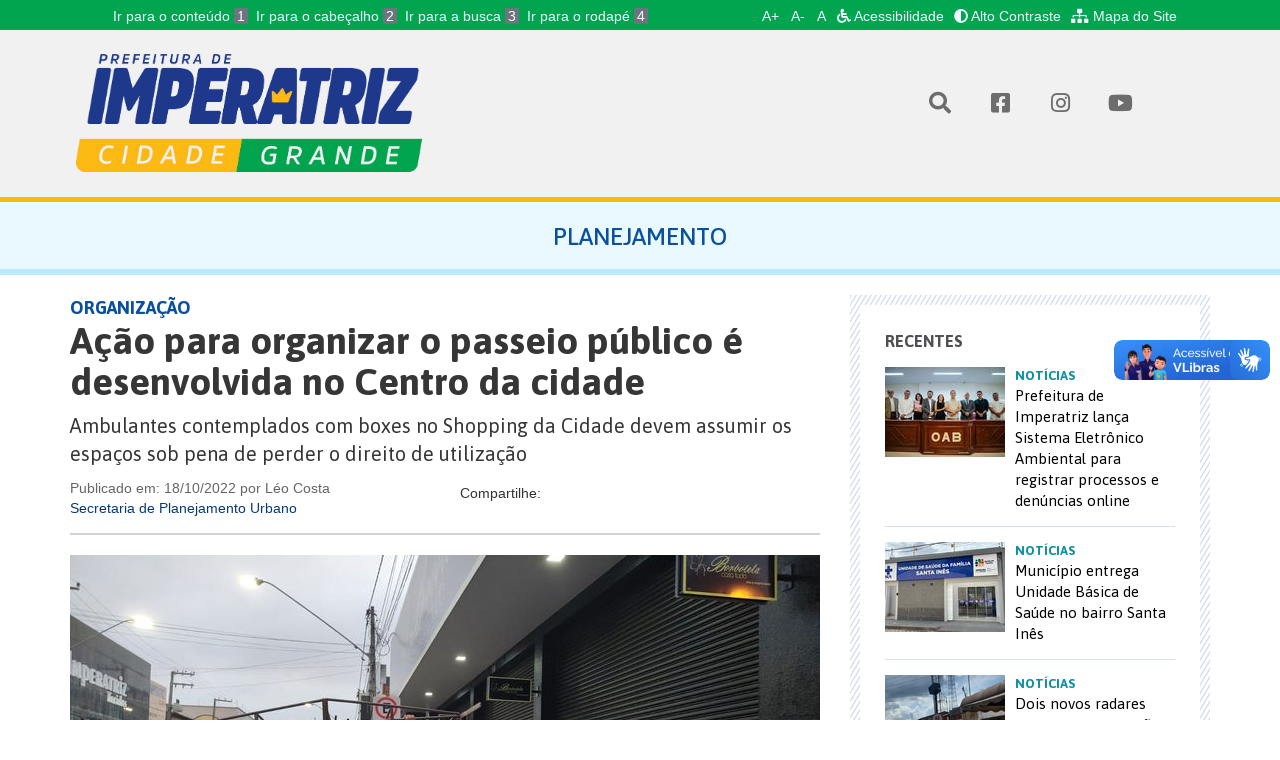

--- FILE ---
content_type: text/html; charset=utf-8
request_url: https://imperatriz.ma.gov.br/noticias/planejamento/acao-para-organizar-o-passeio-publico-e-desenvolvida-no-centro-da-cidade.html
body_size: 7541
content:
 <!doctype html>  <html class="no-js" lang="pt-br"><head><meta charset="utf-8"><title>Ação para organizar o passeio público é desenvolvida no Centro da cidade - Prefeitura Municipal de Imperatriz</title><meta name="description" content="Ambulantes contemplados com boxes no Shopping da Cidade devem assumir os espaços sob pena de perder o direito de utilização">  <meta itemprop="name" content="Ação para organizar o passeio público é desenvolvida no Centro da cidade"><meta itemprop="description" content="Ambulantes contemplados com boxes no Shopping da Cidade devem assumir os espaços sob pena de perder o direito de utilização"><meta itemprop="image" content="http://media.imperatriz.ma.gov.br/qvOTXub5Y6mYylzLe3JpJKNiHv0=/600x315/novo.imperatriz.ma.gov.br/media/site/content/article/A%C3%87%C3%95ES_-_02.jpg"><meta name="twitter:card" content="summary_large_image"><meta name="twitter:site" content="@publisher_handle"><meta name="twitter:title" content="Ação para organizar o passeio público é desenvolvida no Centro da cidade"><meta name="twitter:description" content="Ambulantes contemplados com boxes no Shopping da Cidade devem assumir os espaços sob pena de perder o direito de utilização"><meta name="twitter:creator" content="@author_handle"><meta name="twitter:image:src" content="http://media.imperatriz.ma.gov.br/LWF4gjP7hvZww2abygDMwe3NaaE=/280x150/novo.imperatriz.ma.gov.br/media/site/content/article/A%C3%87%C3%95ES_-_02.jpg"><meta property="og:title" content="Ação para organizar o passeio público é desenvolvida no Centro da cidade"><meta property="og:type" content="article"><meta property="og:url" content="http://imperatriz.ma.gov.br/noticias/planejamento/acao-para-organizar-o-passeio-publico-e-desenvolvida-no-centro-da-cidade.html"><meta property="og:image" content="http://media.imperatriz.ma.gov.br/qvOTXub5Y6mYylzLe3JpJKNiHv0=/600x315/novo.imperatriz.ma.gov.br/media/site/content/article/A%C3%87%C3%95ES_-_02.jpg"><meta property="og:description" content="Ambulantes contemplados com boxes no Shopping da Cidade devem assumir os espaços sob pena de perder o direito de utilização"><meta property="og:site_name" content="Prefeitura Municipal de Imperatriz - Maranhão"><meta property="article:published_time" content="2022-10-18T12:30:58-03:00"><meta property="article:section" content="Planejamento"><meta property="article:tag" content="Ação para organizar o passeio público é desenvolvida no Centro da cidade">  <meta name="viewport" content="width=device-width,initial-scale=1,maximum-scale=1,user-scalable=no"><meta name="theme-color" content="#09519e"><link rel="icon" sizes="192x192" href="/static/images/favicon/android-icon-192x192.png"><link rel="shortcut icon" href="/static/images/favicon/favicon.ico"><link rel="apple-touch-icon" href="/static/images/favicon/apple-icon.png"><link rel="manifest" href="/static/images/favicon/manifest.json"><link href="https://fonts.googleapis.com/css?family=Asap:400,400i,500,500i,700,700i" rel="stylesheet"><link rel="stylesheet" href="/static/styles/vendor.css"><link rel="stylesheet" href="/static/styles/main.css"><link rel="stylesheet" href="/static/admin/css/widgets.css"><link rel="stylesheet" href="/static/styles/print.css"><!-- <link rel="stylesheet" href="/static/styles/modal-video.min.css"> -->  <script src="https://google.com/recaptcha/api.js" async defer></script>
 <link rel="stylesheet" href="https://sti.imperatriz.ma.gov.br/static/css/contrast.css"></head><body ><a href="#" class="js-video-button" data-video-id="5LtgHpmeMUM"></a>  <nav class="navbar navbar-default top-nav" id="header"><div class="container"><div class="accessibility-top"><div class="container"><div class="accessibility-top-links"><div class="col-5"><ul id="accessibility-shortcut" class="accessibility-shortcut"><li><a accesskey="1" class="accessibility-focus" href="#content">Ir para o conteúdo <span>1</span></a></li><li><a accesskey="2" class="accessibility-focus" href="#header">Ir para o cabeçalho <span>2</span></a></li><li><a accesskey="3" class="accessibility-focus" href="#busca-portal">Ir para a busca <span>3</span></a></li><li><a accesskey="4" class="accessibility-focus" href="#footer">Ir para o rodapé <span>4</span></a></li></ul></div><div class="col-md-7 col-12" style="max-width:fit-content;"><ul class="accessibility-menu"><li><button type="button" class="accessibility-focus fontResizer" id="fontResizer_add" title="Aumentar a fonte">A+</button></li><li><button type="button" class="accessibility-focus fontResizer" id="fontResizer_minus" title="Diminuir a fonte">A-</button></li><li><button type="button" class="accessibility-focus fontResizer" id="fontResizer_reset" title="Voltar ao tamanho padrão da fonte">A</button></li><li><a href="http://servicos.imperatriz.ma.gov.br/acessibilidade" class="accessibility-focus text-secondary" title="Acessibilidade"><i class="fas fa-wheelchair fa-1x mr-1"></i> Acessibilidade</a></li><li><a href="#" id="altocontraste" class="accessibility-focus text-secondary ml-2" onclick="window.toggleContrast()"><i class="fas fa-adjust fa-1x mr-1"></i> Alto Contraste</a></li><li><a href="http://servicos.imperatriz.ma.gov.br/mapadosite" class="accessibility-focus btext-secondary ml-2" title="Mapa do Site"><i class="fas fa-sitemap fa-1x mr-1"></i> Mapa do Site</a></li></ul></div></div></div></div>  </div><!-- /.container-fluid --></nav> <header class="main-header"><div class="container"><div class="row"><div class="main-header__col-title col-xs-12 col-sm-4"><h1 class="main-header__title"><a href="/"><img class="main-header__title__img img-responsive" src="/static/images/logo_pmi_branca_3.png" alt="" width="100%"></a></h1></div><div class="main-header__col-title col-xs-12 col-sm-4 hidden-xs"></div><div class="main-header__col-social col-xs-12 col-sm-4" id="busca-portal"><a href="/" class="main-header__social-icon" type="button" data-toggle="dropdown" aria-haspopup="true" aria-expanded="false"><i class="fas fa-search" aria-hidden="true"></i></a><div class="dropdown-menu"><h3>Pesquisar</h3><div class="search-box clearfix"><form class="search-box__form" action="/busca_geral/" method="get"><input class="search-box__form__input-text" type="text" name="query" value=""> <button class="search-box__form__button" type="submit"><i class="icon icon-31"></i></button></form></div></div><a href="https://www.facebook.com/PrefeituradeImperatriz" class="main-header__social-icon"><i class="fab fa-facebook-square" aria-hidden="true"></i> </a><a href="https://instagram.com/prefeituradeimperatriz" class="main-header__social-icon"><i class="fab fa-instagram" aria-hidden="true"></i> </a><a href="https://www.youtube.com/channel/UCt1t-0hYNfDZtd8Mbkr9RhQ" class="main-header__social-icon"><i class="fab fa-youtube" aria-hidden="true"></i></a></div></div>  <br><style>.main-header {
                border-bottom: 5px solid;
                border-bottom-color: #FCB813;
              }</style>  </div></header>  <div id="content"></div>  <section class="section"><header class="section__header"><div class="container"><div class="row"><div class="col-xs-12"><h2 class="section__header__title">Planejamento</h2></div></div></div></header>  <div class="container"><div class="row"><div class="col-sm-12 col-md-8">  <article class="post-detail"><header class="post-detail__header"><h3 class="post-detail__header__channel">ORGANIZAÇÃO</h3><h4 class="post-detail__header__title">Ação para organizar o passeio público é desenvolvida no Centro da cidade</h4><h5 class="post-detail__header__subtitle">Ambulantes contemplados com boxes no Shopping da Cidade devem assumir os espaços sob pena de perder o direito de utilização</h5><div class="row"><div class="col-xs-6"><p class="post-detail__header__date">Publicado em: 18/10/2022 por Léo Costa</p> <p class="post-detail__header__source"><a class="post-detail__header__source__link" href="/noticias/planejamento/">Secretaria de Planejamento Urbano</a></p> </div><div class="col-xs-6"><div class="share-widget"><span class="share-widget__label">Compartilhe:</span><div class="share-widget__service addthis_inline_share_toolbox"></div></div></div></div></header><div class="post-detail__content">  <div class="post-detail__content__image"><div class="post-detail__content__image__image"><img class="img-responsive" src="http://media.imperatriz.ma.gov.br/YOAEiC2zWetbQj_8_bHoHQnTcBA=/750x0/novo.imperatriz.ma.gov.br/media/site/content/article/A%C3%87%C3%95ES_-_02.jpg" width="750" alt="Ação para organizar o passeio público é desenvolvida no Centro da cidade"></div><div class="post-detail__content__image__caption"><p class="post-detail__content__image__caption__text"><i class="icon icon-8"></i> Medida cumpre o que estabelece o Código de Postura, Lei da Acessibilidade e Lei das Calçadas. (Foto: Maira Soares)</p></div></div>   <div class="post-detail__content__body"> <p><span style="font-size:16px"><span style="font-family:Arial,Helvetica,sans-serif"><span style="background-color:white">Cumprindo o que estabelece o C&oacute;digo de Postura do Munic&iacute;pio de Imperatriz, a Lei Federal, 10.098/2000, e Lei das Cal&ccedil;adas, 1642/2016, que disp&otilde;e sobre a Pol&iacute;tica de Controle e Fiscaliza&ccedil;&atilde;o dos passeios p&uacute;blicos, a Prefeitura, deu in&iacute;cio na manh&atilde; desta ter&ccedil;a-feira (18), o trabalho de organiza&ccedil;&atilde;o do passeio p&uacute;blico na regi&atilde;o central da cidade. Avenida Get&uacute;lio Vargas e o Cal&ccedil;ad&atilde;o Doutor Carlos Gomes de Amorim, foram os principais pontos das atividades. A&ccedil;&atilde;o conjunta contou com equipes das secretarias de Planejamento Urbano (Seplu), Tr&acirc;nsito e Transportes (Setran), Limpeza P&uacute;blica (SLP), Planejamento, Fazenda e Gest&atilde;o Or&ccedil;ament&aacute;ria (Sefazgo)&nbsp;e Guarda Municipal (GMI).</span></span></span></p>

<p><span style="font-size:16px"><span style="font-family:Arial,Helvetica,sans-serif"><span style="background-color:white">Os ambulantes contemplados com boxes no Shopping da Cidade j&aacute; haviam sido notificados pela Prefeitura, por meio da Secretaria de Planejamento Urbano&nbsp;(Seplu), sobre <span style="background-color:white">a data limite para que todos tomassem posse, e&nbsp;abrissem suas lojas no Shopping da Cidade. A diretoria da Associa&ccedil;&atilde;o de Vendedores Ambulantes de Imperatriz e Regi&atilde;o Tocantina, tamb&eacute;m j&aacute; tinha sido comunicada que n&atilde;o haveria prorroga&ccedil;&atilde;o no prazo de remanejamento.</span></span></span></span></p>

<p><span style="font-size:16px"><span style="font-family:Arial,Helvetica,sans-serif">&ldquo;Hoje Imperatriz conta com o Shopping da Cidade, compromisso do prefeito Assis Ramos, com os vendedores ambulantes para que eles tivessem um local fixo para trabalhar. Ent&atilde;o n&atilde;o existe raz&atilde;o para continuarem ocupando ruas e avenidas do centro da cidade. E, os que foram contemplados com boxes&nbsp;devem ocup&aacute;-los sob pena de passarmos para quem est&aacute; na lista de espera. Os demais, vamos buscar alternativas para resolver o problema dos remanescentes&rdquo;, destacou o titular da Seplu, Alessandro Pereira Silva.<strong> </strong></span></span></p>

<p><span style="font-size:16px"><span style="font-family:Arial,Helvetica,sans-serif">De acordo com Alessandro Pereira, &ldquo;desde o in&iacute;cio do ano a gest&atilde;o municipal vem dialogando com entidades representativas da classe, e com a pr&oacute;pria categoria, inclusive notificando, sobre a desobstru&ccedil;&atilde;o dos espa&ccedil;os p&uacute;blicos. Al&eacute;m disso, as a&ccedil;&otilde;es atendem recomenda&ccedil;&atilde;o do Minist&eacute;rio P&uacute;blico Estadual e den&uacute;ncias de associa&ccedil;&otilde;es de pessoas com mobilidade reduzia&rdquo;, acrescentou.&nbsp;</span></span></p>

<figure class="image"><img alt="" src="http://novo.imperatriz.ma.gov.br/media/site/uploads/2022/10/18/whatsapp-image-2022-10-18-at-121434.jpeg" />
<figcaption>A&ccedil;&atilde;o conjunta de diversas secretarias e Guarda Municipal. (Divulga&ccedil;&atilde;o)&nbsp;</figcaption>
</figure>

<p><span style="font-size:16px"><span style="font-family:Arial,Helvetica,sans-serif"><span style="background-color:white">O C&oacute;digo de Postura, Lei Municipal, 850/1997, cap&iacute;tulo 5&ordf;, artigo 44, proibi&nbsp;embara&ccedil;ar ou impedir, por qualquer meio, o livre tr&acirc;nsito de pedestres ou ve&iacute;culos nas ruas, pra&ccedil;as, passeios, estradas e caminhos p&uacute;blicos, exceto para efeitos de obras p&uacute;blicas, feiras-livres ou quando exig&ecirc;ncias policiais determinarem.</span></span></span></p>

<p><span style="font-size:16px"><span style="font-family:Arial,Helvetica,sans-serif"><span style="background-color:white">A Lei Federal, 10.098/2000, conhecida como Lei da Acessibilidade, artigo 1&ordm;, estabelece normas gerais e crit&eacute;rios b&aacute;sicos para a promo&ccedil;&atilde;o da acessibilidade das pessoas portadoras de defici&ecirc;ncia ou com mobilidade reduzida, mediante a supress&atilde;o de barreiras e de obst&aacute;culos nas vias e espa&ccedil;os p&uacute;blicos, no mobili&aacute;rio urbano, na constru&ccedil;&atilde;o e reforma de edif&iacute;cios e nos meios de transporte e de comunica&ccedil;&atilde;o.</span></span></span></p>

<p><span style="font-size:16px"><span style="font-family:Arial,Helvetica,sans-serif"><span style="background-color:white">Lei das Cal&ccedil;adas, 1642/2016, artigo 4&ordm;, define como Faixa Livre, &aacute;rea do passeio, cal&ccedil;ada, via ou rota, destinada exclusivamente &agrave; circula&ccedil;&atilde;o de pedestres, devendo est&aacute; desobstru&iacute;da de mobili&aacute;rio urbano ou de qualquer outra interfer&ecirc;ncia. Rege ainda que pedestre s&atilde;o pessoas que andam ou est&atilde;o a p&eacute;, em cadeira de rodas, ou conduzindo a p&eacute; uma bicicleta.</span></span></span></p>

<figure class="image"><img alt="" src="http://novo.imperatriz.ma.gov.br/media/site/uploads/2022/10/18/whatsapp-image-2022-10-18-at-121403.jpeg" />
<figcaption>Ambulantes haviam sido notificados sobre a desocupa&ccedil;&atilde;o dos espa&ccedil;os p&uacute;blicos. (Divulga&ccedil;&atilde;o)&nbsp;</figcaption>
</figure>

<p><span style="font-size:16px"><span style="font-family:Arial,Helvetica,sans-serif"><strong>SHOPPING DA CIDADE</strong></span></span></p>

<p><span style="font-size:16px"><span style="font-family:Arial,Helvetica,sans-serif"><span style="background-color:white">O Shopping da Cidade, <span style="background-color:white">Luis Danda,</span> conta com 274 boxes, pra&ccedil;a de alimenta&ccedil;&atilde;o e estacionamento. O empreendimento conta com vendas de cal&ccedil;ados, vestu&aacute;rio adulto e infantil, acess&oacute;rios, bijuterias, eletr&ocirc;nicos, brinquedos, acess&oacute;rios para celulares, artigos esportivos, papelaria, chaveiros, moda &iacute;ntima e muitos outros itens.</span></span></span></p> </div>    </div><div class="row"><div class="col-xs-12"><div class="share-widget pull-right"><span class="share-widget__label">Compartilhe:</span><div class="share-widget__service addthis_inline_share_toolbox"></div></div></div></div></article><section class="news-list-widget"><header class="news-list-widget__header"><h2 class="news-list-widget__header__title">Planejamento</h2></header><div class="news-list-widget__list">   <article class="news-list-widget__list__item"><a class="news-list-widget__list__item__link" href="/noticias/planejamento/cantata-de-natal-abrilhanta-programacao-especial-de-final-de-ano-do-shopping-da-cidade.html"><p class="news-list-widget__list__item__date">11/12/2024</p><h3 class="news-list-widget__list__item__title">Cantata de Natal abrilhanta programação especial de Final de Ano do Shopping da Cidade</h3></a></article>  <article class="news-list-widget__list__item"><a class="news-list-widget__list__item__link" href="/noticias/planejamento/shopping-da-cidade-inicia-programacao-especial-de-final-de-ano.html"><p class="news-list-widget__list__item__date">04/12/2024</p><h3 class="news-list-widget__list__item__title">Shopping da Cidade inicia programação especial de Final de Ano</h3></a></article>  <article class="news-list-widget__list__item"><a class="news-list-widget__list__item__link" href="/noticias/planejamento/prefeitura-e-ascccopi-atualizam-recadastramento-de-permissionarios-de-box-do-shopping-da-cidade.html"><p class="news-list-widget__list__item__date">28/11/2024</p><h3 class="news-list-widget__list__item__title">Prefeitura e ASCCCOPI atualizam recadastramento de permissionários de box do Shopping da Cidade</h3></a></article>  <article class="news-list-widget__list__item"><a class="news-list-widget__list__item__link" href="/noticias/planejamento/acoes-de-combate-a-terrenos-baldios-sao-realizadas-no-perimetro-urbano-da-cidade.html"><p class="news-list-widget__list__item__date">21/11/2024</p><h3 class="news-list-widget__list__item__title">Ações de combate a terrenos baldios são realizadas no perímetro urbano da cidade</h3></a></article>  </div><footer class="news-list-widget__footer"><a class="button button-bordered" href="/noticias/planejamento/">Ver Todas</a></footer></section>  </div><div class="col-sm-12 col-md-4"><!--
          <section class="news-search-widget">
            <form class="news-search-widget__form" action="" method="post">
              <div class="row">
                <div class="col-xs-12">
                  <div class="news-search-widget__form__field">
                    <select name="" id="">
                      <option value="">Assuntos</option>
                    </select>
                  </div>
                </div>

                <div class="col-xs-12 col-sm-6">
                  <div class="news-search-widget__form__field">
                    <input type="date" name="" id="" value="" />
                  </div>
                </div>

                <div class="col-xs-12 col-sm-6">
                  <div class="news-search-widget__form__field">
                    <input type="date" name="" id="" value="" />
                  </div>
                </div>

                <div class="col-sm-12 col-md-offset-8 col-md-4">
                  <div class="news-search-widget__form__button">
                    <button class="button button-bordered button-gray" type="submit">Buscar</button>
                  </div>
                </div>
              </div>
            </form>
          </section>
      --><section>      <section class="news-side-list"><div class="news-side-list__wrapper"><header class="news-side-list__header"><h2 class="news-side-list__header__title">Recentes</h2></header><div class="news-side-list__list">  <article class="news-side-list__list__item"><a href="/noticias/prefeitura-de-imperatriz-lanca-sistema-eletronico-ambiental-para-registrar-processos-e-denuncias-online.html"><div class="news-side-list__list__item__image"><img class="img-responsive" src="http://media.imperatriz.ma.gov.br/7-1dDzyZ2bmykmJorpP9dconb5k=/120x90/novo.imperatriz.ma.gov.br/media/site/content/article/WhatsApp_Image_2026-01-22_at_09.03.37.jpeg" width="120" height="90" alt="O Sistema Eletrônico Ambiental já está disponível no portal da Prefeitura de Imperatriz e pode ser acessado de forma online."></div><div class="news-side-list__list__item__content"><h3 class="news-side-list__list__item__content__title">Notícias</h3><p class="news-side-list__list__item__content__text">Prefeitura de Imperatriz lança Sistema Eletrônico Ambiental para registrar processos e denúncias online</p></div></a></article>  <article class="news-side-list__list__item"><a href="/noticias/municipio-entrega-unidade-basica-de-saude-no-bairro-santa-ines.html"><div class="news-side-list__list__item__image"><img class="img-responsive" src="http://media.imperatriz.ma.gov.br/BpxE7F_Dxl1gZgIa7RQPhuGBo6I=/120x90/novo.imperatriz.ma.gov.br/media/site/content/article/Formato_site_mmKiPos.jpg" width="120" height="90" alt="A nova unidade está instalada em um prédio com uma infraestrutura completa e moderna, preparada para o atender a população."></div><div class="news-side-list__list__item__content"><h3 class="news-side-list__list__item__content__title">Notícias</h3><p class="news-side-list__list__item__content__text">Município entrega Unidade Básica de Saúde no bairro Santa Inês</p></div></a></article>  <article class="news-side-list__list__item"><a href="/noticias/dois-novos-radares-entram-em-operacao-nesta-quinta-feira-22-em-imperatriz.html"><div class="news-side-list__list__item__image"><img class="img-responsive" src="http://media.imperatriz.ma.gov.br/tBPaXH1g08eiaNz-1BN0AluOhCY=/120x90/novo.imperatriz.ma.gov.br/media/site/content/article/1FOTO-sharpen-2.png" width="120" height="90" alt="Novo radar na Rua Antônio de Miranda entra em operação dia 22/01, às 7h. Velocidade máxima: 40 km/h."></div><div class="news-side-list__list__item__content"><h3 class="news-side-list__list__item__content__title">Notícias</h3><p class="news-side-list__list__item__content__text">Dois novos radares entram em operação nesta quinta-feira (22) em Imperatriz</p></div></a></article>  <article class="news-side-list__list__item"><a href="/noticias/regularizacao-fundiaria-atende-mais-de-20-bairros-de-imperatriz.html"><div class="news-side-list__list__item__image"><img class="img-responsive" src="http://media.imperatriz.ma.gov.br/NziCoHdNTUbrh_fLEolBvJsK4Es=/120x90/novo.imperatriz.ma.gov.br/media/site/content/article/IMG_36957.jpg" width="120" height="90" alt="Atendimento presencial está sendo realizado na Rua Euclides da Cunha, no bairro Bacuri, de segunda a sexta-feira, das 8h às 14h."></div><div class="news-side-list__list__item__content"><h3 class="news-side-list__list__item__content__title">Notícias</h3><p class="news-side-list__list__item__content__text">SERF realiza atendimentos em mais de 20 bairros para regularização de imóveis em Imperatriz</p></div></a></article>  </div><footer class="news-side-list__footer"><a class="button button-bordered" href="/noticias/">Veja mais</a></footer></div></section>  </div></div></div>  </section>      <footer class="main-footer hide-on-print" id="footer"><div class="row"><div class="col-xs-12 col-md-6 main-footer__left"><div class=""><div class="main-footer__left__image"><img src="/static/images/brasao_branco.png" alt="Prefeitura de Imperatriz"></div><div class="main-footer__left__text"><h3>Prefeitura de Imperatriz</h3><p>Rua Rui Barbosa, 201, Centro</p><p>65900-440 - Imperatriz - MA</p><div><a href="https://www.facebook.com/PrefeituradeImperatriz" class="main-footer__social-link"><i class="fab fa-facebook-square" aria-hidden="true"></i> </a><a href="https://instagram.com/prefeituradeimperatriz" class="main-footer__social-link"><i class="fab fa-instagram" aria-hidden="true"></i> </a><a href="https://www.youtube.com/channel/UCt1t-0hYNfDZtd8Mbkr9RhQ" class="main-footer__social-link"><i class="fab fa-youtube" aria-hidden="true"></i> </a><a href="/" class="main-footer__social-link"><img src="/static/images/sti.png" height="19px"></a></div></div></div></div><div class="col-xs-12 col-md-6 main-footer__right"><div class="">  <a href="https://imperatriz.ma.gov.br/pmi/#Secretarias" target="_self" class="main-footer__link">Instituições</a><br>  <a href="http://www.imperatriz.ma.gov.br/portal/imperatriz/leis-municipais.html" target="_self" class="main-footer__link">Legislação Municipal</a><br>  <a href="https://sti.imperatriz.ma.gov.br/" target="_self" class="main-footer__link">Acesso Restrito - Transparência</a><br>  <a href="https://imperatriz.ma.gov.br/itz" target="_self" class="main-footer__link">Acesso Restrito - ITZ</a><br>  <br></div></div></div></footer>    <script src="/static/scripts/vendor.js"></script><script src="/static/scripts/plugins.js"></script><script src="/static/scripts/main.js"></script><script src="https://sti.imperatriz.ma.gov.br/static/js/contrast.js"></script><!-- <script src="/static/scripts/modal-video.min.js"></script> -->  <script type="text/javascript" src="https://s7.addthis.com/js/300/addthis_widget.js#pubid=ra-58e25339953a0f90"></script><!-- <script>
        $(".js-video-button").modalVideo({'autoplay':1, 'controls':0, 'mute':1, 'enablejsapi':1});
            $( document ).ready(function() {
                console.log( "ready!" );
                $(".js-video-button").click()
            });
      </script> --><!-- Google Analytics: change UA-XXXXX-X to be your site's ID. --><script>(function(b,o,i,l,e,r){b.GoogleAnalyticsObject=l;b[l]||(b[l]=
            function(){(b[l].q=b[l].q||[]).push(arguments)});b[l].l=+new Date;
          e=o.createElement(i);r=o.getElementsByTagName(i)[0];
          e.src='https://www.google-analytics.com/analytics.js';
          r.parentNode.insertBefore(e,r)}(window,document,'script','ga'));
        ga('create','UA-96864541-1');ga('send','pageview');

        jQuery(document).ready(function () {  if (getCookie('font_size') !== ''){
            jQuery('html').css("font-size", String(parseInt(getCookie('font_size'))) + 'px');
          }
        });

        function setCookie(cname, cvalue, exdays = 2) {
          const d = new Date();
          d.setTime(d.getTime() + (exdays*24*60*60*1000));
          let expires = "expires="+ d.toUTCString();
          document.cookie = cname + "=" + String(cvalue) + ";" + expires + ";path=/";
        }
        
        function getCookie(cname) {
          let name = cname + "=";
          let decodedCookie = decodeURIComponent(document.cookie);
          let ca = decodedCookie.split(';');
          for(let i = 0; i <ca.length; i++) {
            let c = ca[i];
            while (c.charAt(0) == ' ') {
              c = c.substring(1);
            }
            if (c.indexOf(name) == 0) {
              return c.substring(name.length, c.length);
            }
          }
          return "";
        }

        jQuery("#fontResizer_add").click(function () {
          maisFont();
        });
        jQuery("#fontResizer_minus").click(function () {
            menosFont();
        });
        jQuery("#fontResizer_reset").click(function () {
            resetFont();
        });

        function maisFont() {
          console.log(getCookie('font_size'));
          if (getCookie('font_size') === ''){
              setCookie('font_size', parseInt($('html').css('font-size')));
          }
          jQuery('html').css("font-size", String(parseInt(getCookie('font_size'))+1) + 'px');
          setCookie('font_size', parseInt($('html').css('font-size')));
        }
        
        function menosFont() {
          if (getCookie('font_size') === ''){
              setCookie('font_size', parseInt($('html').css('font-size')));
          }
          jQuery('html').css("font-size", String(parseInt(getCookie('font_size'))-1) + 'px');
          setCookie('font_size', parseInt($('html').css('font-size')));
        }
        
        function resetFont() {
          jQuery('html').css("font-size", "10px");
          jQuery('body').css("font-size", "14px");
          setCookie('font_size', 14, -5);
        }</script><div vw class="enabled"><div vw-access-button class="active"></div><div vw-plugin-wrapper><div class="vw-plugin-top-wrapper"></div></div></div><script src="https://vlibras.gov.br/app/vlibras-plugin.js"></script><script>new window.VLibras.Widget('https://vlibras.gov.br/app');</script>  </body></html>

--- FILE ---
content_type: application/javascript
request_url: https://sti.imperatriz.ma.gov.br/static/js/contrast.js
body_size: 948
content:
var Contrast = {
    storage: 'contrastState',
    cssClass: 'contrast',
    currentState: null,
    check: checkContrast,
    getState: getContrastState,
    setState: setContrastState,
    toogle: toogleContrast,
    updateView: updateViewContrast
};

window.toggleContrast = function() {
    Contrast.toogle()
};

Contrast.check();

function checkContrast() {
    this.updateView()
}

function getContrastState() {
    return localStorage.getItem(this.storage) === 'true'
}

function setContrastState(state) {
    localStorage.setItem(this.storage, '' + state);
    this.currentState = state;
    this.updateView()
}

function updateViewContrast() {
    var body = document.body;
    if(this.currentState === null)
        this.currentState = this.getState();
    if(this.currentState)
        body.classList.add(this.cssClass);
    else body.classList.remove(this.cssClass)
}

function toogleContrast() {
    this.setState(!this.currentState)
}